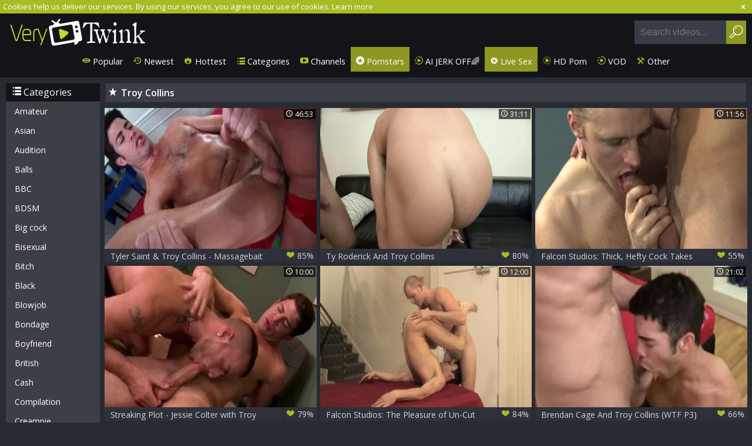

--- FILE ---
content_type: text/html; charset=UTF-8
request_url: https://www.verytwink.com/pornstar/troy-collins
body_size: 7364
content:
<!DOCTYPE html>
<html lang="en">
<head>
	<meta charset="utf-8">
	<meta name="referrer" content="unsafe-url">
	<meta name="viewport" content="width=device-width, initial-scale=1.0, user-scalable=no">
	<title>Troy Collins at VeryTwink.com</title>
	<meta name="description" content="Free Troy Collins porn videos at Very Twink homosexual porno tube.">
	<meta name="keywords" content="twink tube, twink sex, young twinks, gay boys tube, twink porn">
	<link rel="apple-touch-icon"		sizes="57x57" 		href="/static/images/favicon/apple-icon-57x57-8eb05c3358.png">
	<link rel="apple-touch-icon" 		sizes="60x60" 		href="/static/images/favicon/apple-icon-60x60-21a25bec93.png">
	<link rel="apple-touch-icon" 		sizes="72x72" 		href="/static/images/favicon/apple-icon-72x72-4daea097fb.png">
	<link rel="apple-touch-icon" 		sizes="76x76" 		href="/static/images/favicon/apple-icon-76x76-002cde311c.png">
	<link rel="apple-touch-icon" 		sizes="114x114" 	href="/static/images/favicon/apple-icon-114x114-170efcd8fd.png">
	<link rel="apple-touch-icon" 		sizes="120x120" 	href="/static/images/favicon/apple-icon-120x120-1d4bd43839.png">
	<link rel="apple-touch-icon" 		sizes="144x144" 	href="/static/images/favicon/apple-icon-144x144-751eb7d4b9.png">
	<link rel="apple-touch-icon" 		sizes="152x152" 	href="/static/images/favicon/apple-icon-152x152-78950be23a.png">
	<link rel="apple-touch-icon" 		sizes="180x180" 	href="/static/images/favicon/apple-icon-180x180-438eac3e91.png">
	<link rel="icon" type="image/png"	sizes="192x192" 	href="/static/images/favicon/android-icon-192x192-bf14186e66.png">
	<link rel="icon" type="image/png"	sizes="32x32" 		href="/static/images/favicon/favicon-32x32-0d248f0248.png">
	<link rel="icon" type="image/png"	sizes="96x96" 		href="/static/images/favicon/favicon-96x96-60d47246cb.png">
	<link rel="icon" type="image/png"	sizes="16x16" 		href="/static/images/favicon/favicon-16x16-e642d61ee0.png">
	<link rel="manifest" href="/static/images/favicon/manifest-18d218e11a.json">
	<link rel='prefetch' href='/static/gallery-26127bdc19.js'>
		<meta name="msapplication-TileColor" content=#131418>
	<meta name="msapplication-TileImage" content="/static/images/favicon/ms-icon-144x144-751eb7d4b9.png">
	<meta name="msapplication-config" content="/static/images/favicon/browserconfig-653d077300.xml">
	<meta name="theme-color" content=#131418>
	<link href='//fonts.googleapis.com/css?family=Open+Sans:300italic,400italic,600italic,700italic,800italic,400,600,700,800,300' rel='stylesheet' type='text/css'>
    <link rel="stylesheet" href="/static/style-light-790b28af5f.css">
	<script type="text/javascript" src="https://stats.hprofits.com/advertisement.min.js"></script>
									<meta name="6a97888e-site-verification" content="cb1f86c8215a3f8c257821eeca596728">
<!-- Google tag (gtag.js) -->
<script async src="https://www.googletagmanager.com/gtag/js?id=G-R1Q8EPM9QW"></script>
<script>
  window.dataLayer = window.dataLayer || [];
  function gtag(){dataLayer.push(arguments);}
  gtag('js', new Date());
  function ga() {
    var args = Array.prototype.slice.call(arguments);
    if(args[1] === 'page_view') {
      var dimension = args[2] ? args[2] : {dimension1: 'other'};
      dimension['content_group'] = dimension.dimension1;
      gtag('config', 'G-R1Q8EPM9QW', {
        send_page_view: false,
        content_group: dimension.dimension1
      });
      gtag('event', args[1], dimension);
      return;
    }
    gtag(args[1], args[3], {
        'event_category': args[2],
        'event_label': args[4]
    })
  }
ga('send', 'page_view', {dimension1: 'pornstar'});
window.gaId='G-R1Q8EPM9QW';
</script>
		</head>
<body data-pp-stat="0">
	<div class="content-wrap">
		<div class="leaderboard-spot">
			
		</div>
		<div class="b-cookie" id="ticker">
			<div class="b-cookie__body clearfix">
				<div class="b-cookie-mess f-left">
					Cookies help us deliver our services. By using our services, you agree to our use of cookies.
					<a href="/cookie-policy" target="_blank">Learn more</a>
				</div>
				<a href="#" class="b-cookie__close f-right">
					<i class="icon-cancel"></i>
				</a>
			</div>
		</div>
		<header>
						<div class="header clearfix">
				<a href="/" title="Twink Porn Tube - VeryTwink.com" class="logo" id="logo">
					<img src="/static/images/logo-3b59be7e27.png" alt="Twink Porn Tube - VeryTwink.com">
				</a>
				<div class="mobile-nav f-right">
					<i class="icon-menu" id="open-nav"></i>
					<i class="icon-search" id="open-search"></i>
				</div>
				<nav class="opened" id="nav" style="">
										<ul class="clearfix sf-menu" id="sf-menu">
						<li class="not">
							<a href="/">
								<i class="icon-eye"></i>
								Popular
							</a>
						</li>
						<li class="not">
							<a href="/newest">
								<i class="icon-back-in-time"></i>
								Newest
							</a>
						</li>
						<li class="not">
							<a href="/hottest">
								<i class="icon-fire-station"></i>
								Hottest
							</a>
						</li>
						<li class="not">
							<a href="/cats">
								<i class="icon-list"></i>
								Categories
							</a>
						</li>
												<li class="not">
							<a href="/channels">
								<i class="icon-youtube-play"></i>
								Channels
							</a>
						</li>
												<li class="active">
							<a href="/pornstars">
								<i class="icon-star-circled"></i>
								Pornstars
							</a>
						</li>
						<li class="js-random-link-item js-hp-tl">
	<a href="https://trustpielote.com/resource?zones=300" target="_blank" rel="nofollow" class="menu-random js-menu-random js-hp-tl" data-spot="MI1" data-banner-id="">
		<i class="icon-vod"></i>
		AI JERK OFF🌈
	</a>
</li>

<li class="js-random-link-item active js-hp-tl">
	<a href="https://trustpielote.com/resource?zones=301" target="_blank" rel="nofollow" class="menu-random js-menu-random active js-hp-tl" data-spot="MI2" data-banner-id="">
		<i class="icon-live-cams"></i>
		Live Sex
	</a>
</li>

<li class="js-random-link-item js-hp-tl">
	<a href="https://trustpielote.com/resource?zones=302" target="_blank" rel="nofollow" class="menu-random js-menu-random js-hp-tl" data-spot="MI3" data-banner-id="">
		<i class="icon-dating"></i>
		HD Porn
	</a>
</li>

<li class="js-random-link-item js-hp-tl">
	<a href="https://fhgte.com/gay?utm_campaign=ai.CxY&utm_content=mi4" target="_blank" rel="nofollow" class="menu-random js-menu-random js-hp-tl" data-spot="MI4" data-banner-id="">
		<i class="icon-vod"></i>
		VOD
	</a>
</li>

						<li class="menu-dropdown">
							<a class="dropdown-button">
								<i class="icon-wrench"></i>
								Other
							</a>
							<ul class="dropdown-content">
								<li><a href="/upload" target="_blank">Upload</a></li>
								<li><a href="/dmca" target="_blank">DMCA / Copyright </a></li>
								<li><a href="/privacy-policy" target="_blank">Privacy policy </a></li>
								<li><a href="/contact-us" target="_blank">Contact us</a></li>
								<li><a href="/content-removal" target="_blank">Content Removal</a></li>
							</ul>
						</li>
					</ul>
				</nav>
				<form id="search" class="search js-search f-right" name="search_form" method="get" action="/search/-query-">
					<input
						type="text"
						value=""
						name="query"
						placeholder="Search videos..."
						autocomplete="off"
						data-url-search="/search-suggestions/-query-"
						class="js-search-input"
					>
					<button id="search-button" class="search-button">
						<i class="icon-search"></i>
					</button>
					<div class="b-search-suggestions js-search-suggestions is-hidden" id="search-dropdown" data-loader-text="Loading"></div>
				</form>
				<div class="socs f-right">
					<a href="https://www.facebook.com/sharer/sharer.php?u=https://www.verytwink.com/" rel="nofollow" target="_blank"><i class="icon-facebook-squared"></i></a>
					<a href="https://twitter.com/home?status=https://www.verytwink.com/" rel="nofollow" target="_blank"><i class="icon-twitter"></i></a>
				</div>
			</div>
		</header>
		<section class="wrapper">
			<div class="b-mobile-random-links">
				<ul class="js-random-links-mobile-spot"></ul>
			</div>
			<div class="mobile-random header-spot header-random"><div data-hp-id="97" data-hp-zone></div></div>			<div class="main-content-wrapper  ">
														<aside class=" main-page-aside">
								<h3 class="sub-title from-az"><i class="icon-list"></i> Categories</h3>
	<ul>
			<li>
			<a href="/cat/amateur"  title="Amateur">Amateur</a>
		</li>
			<li>
			<a href="/cat/asian"  title="Asian">Asian</a>
		</li>
			<li>
			<a href="/cat/audition"  title="Audition">Audition</a>
		</li>
			<li>
			<a href="/cat/balls"  title="Balls">Balls</a>
		</li>
			<li>
			<a href="/cat/bbc"  title="BBC">BBC</a>
		</li>
			<li>
			<a href="/cat/bdsm"  title="BDSM">BDSM</a>
		</li>
			<li>
			<a href="/cat/big-cock"  title="Big cock">Big cock</a>
		</li>
			<li>
			<a href="/cat/bisexual"  title="Bisexual">Bisexual</a>
		</li>
			<li>
			<a href="/cat/bitch"  title="Bitch">Bitch</a>
		</li>
			<li>
			<a href="/cat/black"  title="Black">Black</a>
		</li>
			<li>
			<a href="/cat/blowjob"  title="Blowjob">Blowjob</a>
		</li>
			<li>
			<a href="/cat/bondage"  title="Bondage">Bondage</a>
		</li>
			<li>
			<a href="/cat/boyfriend"  title="Boyfriend">Boyfriend</a>
		</li>
			<li>
			<a href="/cat/british"  title="British">British</a>
		</li>
			<li>
			<a href="/cat/cash"  title="Cash">Cash</a>
		</li>
			<li>
			<a href="/cat/compilation"  title="Compilation">Compilation</a>
		</li>
			<li>
			<a href="/cat/creampie"  title="Creampie">Creampie</a>
		</li>
			<li>
			<a href="/cat/cute"  title="Cute">Cute</a>
		</li>
			<li>
			<a href="/cat/daddy"  title="Daddy">Daddy</a>
		</li>
			<li>
			<a href="/cat/emo"  title="Emo">Emo</a>
		</li>
			<li>
			<a href="/cat/first-time"  title="First time">First time</a>
		</li>
			<li>
			<a href="/cat/fisting"  title="Fisting">Fisting</a>
		</li>
			<li>
			<a href="/cat/gangbang"  title="Gangbang">Gangbang</a>
		</li>
			<li>
			<a href="/cat/goth"  title="Goth">Goth</a>
		</li>
			<li>
			<a href="/cat/grandpa"  title="Grandpa">Grandpa</a>
		</li>
			<li>
			<a href="/cat/group-sex"  title="Group sex">Group sex</a>
		</li>
			<li>
			<a href="/cat/hardcore"  title="Hardcore">Hardcore</a>
		</li>
			<li>
			<a href="/cat/homemade"  title="Homemade">Homemade</a>
		</li>
			<li>
			<a href="/cat/interracial"  title="Interracial">Interracial</a>
		</li>
			<li>
			<a href="/cat/latino"  title="Latino">Latino</a>
		</li>
			<li>
			<a href="/cat/massage"  title="Massage">Massage</a>
		</li>
			<li>
			<a href="/cat/mature"  title="Mature">Mature</a>
		</li>
			<li>
			<a href="/cat/outdoor"  title="Outdoor">Outdoor</a>
		</li>
			<li>
			<a href="/cat/public"  title="Public">Public</a>
		</li>
			<li>
			<a href="/cat/redhead"  title="Redhead">Redhead</a>
		</li>
			<li>
			<a href="/cat/russian"  title="Russian">Russian</a>
		</li>
			<li>
			<a href="/cat/seduce"  title="Seduce">Seduce</a>
		</li>
			<li>
			<a href="/cat/sensual"  title="Sensual">Sensual</a>
		</li>
			<li>
			<a href="/cat/sissy"  title="Sissy">Sissy</a>
		</li>
			<li>
			<a href="/cat/small-cock"  title="Small cock">Small cock</a>
		</li>
			<li>
			<a href="/cat/solo"  title="Solo">Solo</a>
		</li>
			<li>
			<a href="/cat/straight"  title="Straight">Straight</a>
		</li>
			<li>
			<a href="/cat/student"  title="Student">Student</a>
		</li>
			<li>
			<a href="/cat/swallow"  title="Swallow">Swallow</a>
		</li>
			<li>
			<a href="/cat/teen"  title="Teen">Teen</a>
		</li>
			<li>
			<a href="/cat/threesome"  title="Threesome">Threesome</a>
		</li>
			<li>
			<a href="/cat/twink"  title="Twink">Twink</a>
		</li>
			<li>
			<a href="/cat/underwear"  title="Underwear">Underwear</a>
		</li>
			<li>
			<a href="/cat/vintage"  title="Vintage">Vintage</a>
		</li>
			<li>
			<a href="/cat/virgin"  title="Virgin">Virgin</a>
		</li>
		</ul>

					</aside>
								<div class="f-left">
										<div class="h1">
						<h1 class="f-left"><i class="icon-star"></i>Troy Collins</h1>
												<div class="clear"></div>
					</div>
																<div
							id="galleries"
							class="thumb-list js-gallery-list"
							data-infinite-scroll="1"
							data-infinite-scroll-url="/pornstar/troy-collins?page=-page-"
							data-page="1"
						>
						    <template id="pornstar-data-template">
                    &quot;Troy Collins&quot;
            </template>

						<div class="thumb js-thumb">
			<div>
				<a
					class="wrapper-img js-gallery-stats js-gallery-link"
					href="/gallery/2544880/tyler-saint-troy-collins-massagebait"
					data-position="1"
					data-gallery-id="2544880"
					data-thumb-id="21373597"
					title="Tyler Saint &amp; Troy Collins - Massagebait"
					target="_blank"
					data-vp-track
					data-gtid="3953427_15"
					>
					<picture class="js-gallery-img">
													<source type="image/webp" srcset="https://icdn05.verytwink.com/79069/3953427_15.webp">
													<source type="image/jpeg" srcset="https://icdn05.verytwink.com/79069/3953427_15.jpg">
												<img loading="lazy" data-src="https://icdn05.verytwink.com/79069/3953427_15.jpg" width="480" height="320" alt="Tyler Saint &amp; Troy Collins - Massagebait">
					</picture>
					<span class="views">
						<i class="icon-clock"></i>
						<span>46:53</span>
					</span>
				</a>
				<a
					class="thumb-link js-gallery-stats js-gallery-link"
					href="/gallery/2544880/tyler-saint-troy-collins-massagebait"
					data-position="1"
					data-gallery-id="2544880"
					data-thumb-id="21373597"
					title="Tyler Saint &amp; Troy Collins - Massagebait"
					target="_blank"
					>
					Tyler Saint &amp; Troy Collins - Massagebait
					<span class="rate">
						<i class="icon-heart-filled"></i>
						<span>85%</span>
					</span>
				</a>
			</div>
		</div>
					<div class="thumb js-thumb">
			<div>
				<a
					class="wrapper-img js-gallery-stats js-gallery-link"
					href="/gallery/888569/ty-roderick-and-troy-collins"
					data-position="2"
					data-gallery-id="888569"
					data-thumb-id="10097682"
					title="Ty Roderick And Troy Collins"
					target="_blank"
					data-vp-track
					data-gtid="2621603_3"
					>
					<picture class="js-gallery-img">
													<source type="image/webp" srcset="https://icdn05.verytwink.com/52433/2621603_3.webp">
													<source type="image/jpeg" srcset="https://icdn05.verytwink.com/52433/2621603_3.jpg">
												<img loading="lazy" data-src="https://icdn05.verytwink.com/52433/2621603_3.jpg" width="480" height="320" alt="Ty Roderick And Troy Collins">
					</picture>
					<span class="views">
						<i class="icon-clock"></i>
						<span>31:11</span>
					</span>
				</a>
				<a
					class="thumb-link js-gallery-stats js-gallery-link"
					href="/gallery/888569/ty-roderick-and-troy-collins"
					data-position="2"
					data-gallery-id="888569"
					data-thumb-id="10097682"
					title="Ty Roderick And Troy Collins"
					target="_blank"
					>
					Ty Roderick And Troy Collins
					<span class="rate">
						<i class="icon-heart-filled"></i>
						<span>80%</span>
					</span>
				</a>
			</div>
		</div>
					<div class="thumb js-thumb">
			<div>
				<a
					class="wrapper-img js-gallery-stats js-gallery-link"
					href="/gallery/2535805/falcon-studios-thick-hefty-cock-takes-center-stage"
					data-position="3"
					data-gallery-id="2535805"
					data-thumb-id="21226981"
					title="Falcon Studios: Thick, Hefty Cock Takes Center Stage"
					target="_blank"
					data-vp-track
					data-gtid="3964891_12"
					>
					<picture class="js-gallery-img">
													<source type="image/webp" srcset="https://icdn05.verytwink.com/79298/3964891_12.webp">
													<source type="image/jpeg" srcset="https://icdn05.verytwink.com/79298/3964891_12.jpg">
												<img loading="lazy" data-src="https://icdn05.verytwink.com/79298/3964891_12.jpg" width="480" height="320" alt="Falcon Studios: Thick, Hefty Cock Takes Center Stage">
					</picture>
					<span class="views">
						<i class="icon-clock"></i>
						<span>11:56</span>
					</span>
				</a>
				<a
					class="thumb-link js-gallery-stats js-gallery-link"
					href="/gallery/2535805/falcon-studios-thick-hefty-cock-takes-center-stage"
					data-position="3"
					data-gallery-id="2535805"
					data-thumb-id="21226981"
					title="Falcon Studios: Thick, Hefty Cock Takes Center Stage"
					target="_blank"
					>
					Falcon Studios: Thick, Hefty Cock Takes Center Stage
					<span class="rate">
						<i class="icon-heart-filled"></i>
						<span>55%</span>
					</span>
				</a>
			</div>
		</div>
					<div class="thumb js-thumb">
			<div>
				<a
					class="wrapper-img js-gallery-stats js-gallery-link"
					href="/gallery/1201081/streaking-plot-jessie-colter-with-troy-collins-anal-love"
					data-position="4"
					data-gallery-id="1201081"
					data-thumb-id="12223621"
					title="Streaking Plot - Jessie Colter with Troy Collins anal Love"
					target="_blank"
					data-vp-track
					data-gtid="2_2958840_4"
					>
					<picture class="js-gallery-img">
													<source type="image/webp" srcset="https://icdn05.verytwink.com/59177/2_2958840_4.webp">
													<source type="image/jpeg" srcset="https://icdn05.verytwink.com/59177/2_2958840_4.jpg">
												<img loading="lazy" data-src="https://icdn05.verytwink.com/59177/2_2958840_4.jpg" width="480" height="320" alt="Streaking Plot - Jessie Colter with Troy Collins anal Love">
					</picture>
					<span class="views">
						<i class="icon-clock"></i>
						<span>10:00</span>
					</span>
				</a>
				<a
					class="thumb-link js-gallery-stats js-gallery-link"
					href="/gallery/1201081/streaking-plot-jessie-colter-with-troy-collins-anal-love"
					data-position="4"
					data-gallery-id="1201081"
					data-thumb-id="12223621"
					title="Streaking Plot - Jessie Colter with Troy Collins anal Love"
					target="_blank"
					>
					Streaking Plot - Jessie Colter with Troy Collins anal Love
					<span class="rate">
						<i class="icon-heart-filled"></i>
						<span>79%</span>
					</span>
				</a>
			</div>
		</div>
					<div class="thumb js-thumb">
			<div>
				<a
					class="wrapper-img js-gallery-stats js-gallery-link"
					href="/gallery/2540170/falcon-studios-the-pleasure-of-un-cut-delights"
					data-position="5"
					data-gallery-id="2540170"
					data-thumb-id="21301873"
					title="Falcon Studios: The Pleasure of Un-Cut Delights"
					target="_blank"
					data-vp-track
					data-gtid="3967978_15"
					>
					<picture class="js-gallery-img">
													<source type="image/webp" srcset="https://icdn05.verytwink.com/79360/3967978_15.webp">
													<source type="image/jpeg" srcset="https://icdn05.verytwink.com/79360/3967978_15.jpg">
												<img loading="lazy" data-src="https://icdn05.verytwink.com/79360/3967978_15.jpg" width="480" height="320" alt="Falcon Studios: The Pleasure of Un-Cut Delights">
					</picture>
					<span class="views">
						<i class="icon-clock"></i>
						<span>12:00</span>
					</span>
				</a>
				<a
					class="thumb-link js-gallery-stats js-gallery-link"
					href="/gallery/2540170/falcon-studios-the-pleasure-of-un-cut-delights"
					data-position="5"
					data-gallery-id="2540170"
					data-thumb-id="21301873"
					title="Falcon Studios: The Pleasure of Un-Cut Delights"
					target="_blank"
					>
					Falcon Studios: The Pleasure of Un-Cut Delights
					<span class="rate">
						<i class="icon-heart-filled"></i>
						<span>84%</span>
					</span>
				</a>
			</div>
		</div>
					<div class="thumb js-thumb">
			<div>
				<a
					class="wrapper-img js-gallery-stats js-gallery-link"
					href="/gallery/1859681/brendan-cage-and-troy-collins-wtf-p3"
					data-position="6"
					data-gallery-id="1859681"
					data-thumb-id="15393741"
					title="Brendan Cage And Troy Collins (WTF P3)"
					target="_blank"
					data-vp-track
					data-gtid="3139760_3"
					>
					<picture class="js-gallery-img">
													<source type="image/webp" srcset="https://icdn05.verytwink.com/62796/3139760_3.webp">
													<source type="image/jpeg" srcset="https://icdn05.verytwink.com/62796/3139760_3.jpg">
												<img loading="lazy" data-src="https://icdn05.verytwink.com/62796/3139760_3.jpg" width="480" height="320" alt="Brendan Cage And Troy Collins (WTF P3)">
					</picture>
					<span class="views">
						<i class="icon-clock"></i>
						<span>21:02</span>
					</span>
				</a>
				<a
					class="thumb-link js-gallery-stats js-gallery-link"
					href="/gallery/1859681/brendan-cage-and-troy-collins-wtf-p3"
					data-position="6"
					data-gallery-id="1859681"
					data-thumb-id="15393741"
					title="Brendan Cage And Troy Collins (WTF P3)"
					target="_blank"
					>
					Brendan Cage And Troy Collins (WTF P3)
					<span class="rate">
						<i class="icon-heart-filled"></i>
						<span>66%</span>
					</span>
				</a>
			</div>
		</div>
					<div class="thumb js-thumb">
			<div>
				<a
					class="wrapper-img js-gallery-stats js-gallery-link"
					href="/gallery/2081161/sean-bonar-and-troy-collins"
					data-position="7"
					data-gallery-id="2081161"
					data-thumb-id="16957641"
					title="Sean Bonar And Troy Collins"
					target="_blank"
					data-vp-track
					data-gtid="3193717_3"
					>
					<picture class="js-gallery-img">
													<source type="image/webp" srcset="https://icdn05.verytwink.com/63875/3193717_3.webp">
													<source type="image/jpeg" srcset="https://icdn05.verytwink.com/63875/3193717_3.jpg">
												<img loading="lazy" data-src="https://icdn05.verytwink.com/63875/3193717_3.jpg" width="480" height="320" alt="Sean Bonar And Troy Collins">
					</picture>
					<span class="views">
						<i class="icon-clock"></i>
						<span>15:37</span>
					</span>
				</a>
				<a
					class="thumb-link js-gallery-stats js-gallery-link"
					href="/gallery/2081161/sean-bonar-and-troy-collins"
					data-position="7"
					data-gallery-id="2081161"
					data-thumb-id="16957641"
					title="Sean Bonar And Troy Collins"
					target="_blank"
					>
					Sean Bonar And Troy Collins
					<span class="rate">
						<i class="icon-heart-filled"></i>
						<span>78%</span>
					</span>
				</a>
			</div>
		</div>
					<div class="thumb js-thumb">
			<div>
				<a
					class="wrapper-img js-gallery-stats js-gallery-link"
					href="/gallery/2502503/gayroom-troy-collins-together-with-tyler-saint-rammed-hard"
					data-position="8"
					data-gallery-id="2502503"
					data-thumb-id="20793533"
					title="GayRoom - Troy Collins together with Tyler Saint rammed hard"
					target="_blank"
					data-vp-track
					data-gtid="1_3871141_4"
					>
					<picture class="js-gallery-img">
													<source type="image/webp" srcset="https://icdn05.verytwink.com/77423/1_3871141_4.webp">
													<source type="image/jpeg" srcset="https://icdn05.verytwink.com/77423/1_3871141_4.jpg">
												<img loading="lazy" data-src="https://icdn05.verytwink.com/77423/1_3871141_4.jpg" width="480" height="320" alt="GayRoom - Troy Collins together with Tyler Saint rammed hard">
					</picture>
					<span class="views">
						<i class="icon-clock"></i>
						<span>10:00</span>
					</span>
				</a>
				<a
					class="thumb-link js-gallery-stats js-gallery-link"
					href="/gallery/2502503/gayroom-troy-collins-together-with-tyler-saint-rammed-hard"
					data-position="8"
					data-gallery-id="2502503"
					data-thumb-id="20793533"
					title="GayRoom - Troy Collins together with Tyler Saint rammed hard"
					target="_blank"
					>
					GayRoom - Troy Collins together with Tyler Saint rammed hard
					<span class="rate">
						<i class="icon-heart-filled"></i>
						<span>82%</span>
					</span>
				</a>
			</div>
		</div>
					<div class="thumb js-thumb">
			<div>
				<a
					class="wrapper-img js-gallery-stats js-gallery-link"
					href="/gallery/648648/csm-brenden-cage-troy-collins"
					data-position="9"
					data-gallery-id="648648"
					data-thumb-id="7260794"
					title="CSM - Brenden Cage-Troy Collins"
					target="_blank"
					data-vp-track
					data-gtid="1292528_4"
					>
					<picture class="js-gallery-img">
													<source type="image/webp" srcset="https://icdn05.verytwink.com/25851/1292528_4.webp">
													<source type="image/jpeg" srcset="https://icdn05.verytwink.com/25851/1292528_4.jpg">
												<img loading="lazy" data-src="https://icdn05.verytwink.com/25851/1292528_4.jpg" width="480" height="320" alt="CSM - Brenden Cage-Troy Collins">
					</picture>
					<span class="views">
						<i class="icon-clock"></i>
						<span>21:02</span>
					</span>
				</a>
				<a
					class="thumb-link js-gallery-stats js-gallery-link"
					href="/gallery/648648/csm-brenden-cage-troy-collins"
					data-position="9"
					data-gallery-id="648648"
					data-thumb-id="7260794"
					title="CSM - Brenden Cage-Troy Collins"
					target="_blank"
					>
					CSM - Brenden Cage-Troy Collins
					<span class="rate">
						<i class="icon-heart-filled"></i>
						<span>80%</span>
					</span>
				</a>
			</div>
		</div>
					    <div class="thumb js-thumb placeholder">
    <div>
        <a      class="wrapper-img"
                href=""
                title=""
                target="_blank"
                rel="nofollow noindex"
        >
                        <span class="views">
                <i class="icon-clock"></i>
                <span></span>
            </span>
        </a>
        <a
                class="thumb-link"
                href=""
                title=""
                target="_blank"
                rel="nofollow noindex"
        >
            &nbsp;
            <span class="rate">
                <i class="icon-heart-filled"></i>
                <span>%</span>
            </span>
        </a>

    </div>
</div>

    <script>
    window.tubeDomain = 'verytwink.com'
    window.myQueryFunction = function() {
        const availableFields = ['pornstars', 'categories', 'channel', 'tags', 'title', 'studio'];

        function matchField(navField) {
            const lowerNavField = navField.toLowerCase();
            if (availableFields.includes(lowerNavField)) {
                return lowerNavField;
            }
            if (lowerNavField === 'studios' ||
                lowerNavField === 'channels' ||
                lowerNavField === 'premium-channels' ||
                lowerNavField === 'channels-list' ||
                lowerNavField === 'premium-porn' ||
                lowerNavField === 'paysites-list' ||
                lowerNavField === 'channels-index') {
                return ['channel', 'studio'];
            }

            if (lowerNavField === 'category' ||
                lowerNavField === 'cats' ||
                lowerNavField.includes('cats') ||
                lowerNavField.includes('cat') ||
                lowerNavField.includes("c=")){
                return 'categories'
            }

            if (lowerNavField === 'pornstar' ||
                lowerNavField.includes('p=')){
                return 'pornstars'
            }

            return 'title';
        }

        function getTemplateObject(templateId) {
            const template = document.getElementById(templateId);
            if (template) {
                try {
                    const templateData = template.innerHTML.trim();
                    return templateData ? JSON.parse(templateData) : null;
                } catch (error) {
                    console.error(`Error parsing JSON from template ${templateId}:`, error);
                    return null;
                }
            }
            return null;
        }

        const pageField = window.location.pathname.split('/')[1] || '';

        let matchedField = matchField(pageField);

        const tagsGalleryData = getTemplateObject('galleryTags-data-template');
        const channelGalleryData = getTemplateObject('galleryChannel-data-template');

        const pornstarListingData = getTemplateObject('pornstar-data-template');
        const channelListingData = getTemplateObject('channel-data-template');
        const categoryListingData = getTemplateObject('category-data-template');

        const listingDataTitles = [pornstarListingData, channelListingData, categoryListingData]

        let query = '';
        let fields = [matchedField];

        if (channelGalleryData && Object.keys(channelGalleryData).length > 0 && channelGalleryData.title) {
            query = channelGalleryData.title.toLowerCase();
            fields = ['channel', 'studio'];
        }
        else if (tagsGalleryData && Array.isArray(tagsGalleryData) && tagsGalleryData.length > 0) {
            query = tagsGalleryData.map(tag => tag.title.toLowerCase()).toString()
            fields = ['tags'];
        }

        const activeListing = listingDataTitles.find((listingTitle) => listingTitle);
        if (activeListing){
            query = activeListing.toLowerCase()
        }
        return { query, fields };
    };

    window.getPatinationNum = function () {
        const selectedElement = document.querySelector('.b-pagination__selected span');
        return selectedElement ? selectedElement.textContent : null;
    }

    window.getOrderBy = function (){
        const newestPage = window.location.pathname.split('/')[1] || '';
        const newestRoutes = ["newest", "new"]
        return newestRoutes.includes(newestPage) ? "newest": null
    }


    function generateAdContent(video, formatDuration, timeAgo, rating) {
        return `
            <div class="thumb js-thumb ">
    <div>
        <a      class="wrapper-img"
                href="${video.galleryUrl}"
                title="${video.title}"
                target="_blank"
                rel="nofollow noindex"
        >
                            <picture class="js-gallery-img">
                    <source srcset="${video.thumbUrl}">
                    <img loading="lazy" data-src="${video.thumbUrl}" width="480" height="320" alt="${video.title}">
                </picture>
                        <span class="views">
                <i class="icon-clock"></i>
                <span>${formatDuration(video.duration)}</span>
            </span>
        </a>
        <a
                class="thumb-link"
                href="${video.galleryUrl}"
                title="${video.title}"
                target="_blank"
                rel="nofollow noindex"
        >
            ${video.title}
            <span class="rate">
                <i class="icon-heart-filled"></i>
                <span>${rating(video)}%</span>
            </span>
        </a>

    </div>
</div>
        `;
    }
</script>    <script type="text/javascript" src="https://cdn26121759.ahacdn.me/native4/main.js"></script>
<script class="ad-script">
    (function () {
        const nativeAdTrade = NativeAdTrade.getInstance({
            currentScriptName: "ad-script",
            getSearchQuery: window.myQueryFunction,
            getPaginationNum: window.getPatinationNum,
            orderBy: window.getOrderBy,
            quantity: 1,
            getParams: {
                utm_campaign: 'instream-native',
                utm_source: window.tubeDomain
            },
            tubeUrl: 'gayporn.com',
            galleryUrlTemplate: "https://www.gayporn.xxx/video/titleUrl",
            renderCallback: (video, formatDuration, timeAgo, rating) => {
                const adContent = generateAdContent(video, formatDuration, timeAgo, rating);
                const placeholder = document.querySelector('.placeholder');
                if (placeholder) {
                    placeholder.remove()
                }
                return adContent;
            },
        });
        nativeAdTrade.then((instance) => instance.loadVideos());
    }());
</script>
					<div class="thumb js-thumb">
			<div>
				<a
					class="wrapper-img js-gallery-stats js-gallery-link"
					href="/gallery/1180561/cole-streets-and-troy-collins-have-a-pleasure-ass"
					data-position="10"
					data-gallery-id="1180561"
					data-thumb-id="12047451"
					title="Cole Streets And Troy Collins have a pleasure ass"
					target="_blank"
					data-vp-track
					data-gtid="2954070_10"
					>
					<picture class="js-gallery-img">
													<source type="image/webp" srcset="https://icdn05.verytwink.com/59082/2954070_10.webp">
													<source type="image/jpeg" srcset="https://icdn05.verytwink.com/59082/2954070_10.jpg">
												<img loading="lazy" data-src="https://icdn05.verytwink.com/59082/2954070_10.jpg" width="480" height="320" alt="Cole Streets And Troy Collins have a pleasure ass">
					</picture>
					<span class="views">
						<i class="icon-clock"></i>
						<span>24:20</span>
					</span>
				</a>
				<a
					class="thumb-link js-gallery-stats js-gallery-link"
					href="/gallery/1180561/cole-streets-and-troy-collins-have-a-pleasure-ass"
					data-position="10"
					data-gallery-id="1180561"
					data-thumb-id="12047451"
					title="Cole Streets And Troy Collins have a pleasure ass"
					target="_blank"
					>
					Cole Streets And Troy Collins have a pleasure ass
					<span class="rate">
						<i class="icon-heart-filled"></i>
						<span>60%</span>
					</span>
				</a>
			</div>
		</div>
		
		<div class="b-more-thumbs">
	<div class="b-more-thumbs__list js-native-container">
		<script>window.NativeConfig = {customCount: true};</script>
<div data-hp-id="778" data-hp-zone></div>
	</div>
</div>
<div class="mobile-random footer-spot js-not-rendered-random"></div>

<script id="footer-random-template" type="text/template">
	<div class="mobile-random footer-spot js-footer-random js-not-rendered-random"><div data-hp-id="101" data-hp-zone></div>

<style>
.b-mobile-spots,
.mobile-random.footer-spot {
  max-width: 100%;
}
.b-mobile-spots.footer-spot iframe,
.mobile-random.footer-spot iframe {
  width: 33.33%;
}
</style>
<div data-hp-id="99" data-hp-zone></div>
<div data-hp-id="100" data-hp-zone></div></div>
</script>		<script id="tracker-data-1" class="js-tracker" type="application/json">{"d":"verytwink.com","rid":1,"useLocalUrl":false,"ct":"galleries","pt":"pornstar","w":"Troy Collins"}</script>
	
						</div>
												<a id="load-more" class="load-more loaded"  data-no-more-title="No more content" href="#">
							<span>Loading</span>
							<div id="noTrespassingOuterBarG">
								<div id="noTrespassingFrontBarG" class="noTrespassingAnimationG">
									<div class="noTrespassingBarLineG"></div>
									<div class="noTrespassingBarLineG"></div>
									<div class="noTrespassingBarLineG"></div>
									<div class="noTrespassingBarLineG"></div>
									<div class="noTrespassingBarLineG"></div>
									<div class="noTrespassingBarLineG"></div>
								</div>
							</div>
						</a>
															</div>
			</div>
		</section>
				<div class="h-footer"></div>
	</div>
	<footer>
		<a href="/dmca" target="_blank">DMCA / Copyright </a>
		<a href="/privacy-policy" target="_blank">Privacy policy </a>
		<a href="/contact-us" target="_blank">Contact us</a>
		<a href="/content-removal" target="_blank">Content Removal</a>
		<a href="/upload" target="_blank">Upload</a>
	</footer>
	<div id="up">
		<i class="fa fa-angle-double-up"></i>
	</div>

	<div class="js-tube-config" data-v-update-url="https://u3.verytwink.com/video"></div>

		<script src="/static/common-3eab72bf19.js"></script>
	<script src="/static/home-a80925814a.js"></script>
	
				<div data-hp-id='117' data-hp-zone data-pp-new="1"></div>
<script>
  window.hpPpConfig = {
    triggerMethod: 2,
    triggerSelectors: [".js-gallery-stats", ".js-category-stats", ".js-pornstar-stats"],
    tabUnder: true,
    period: 86400
  };
</script>
		
		
		<script>window.hpRdrConfig = { ignoreIfNotVisible: false }</script>
<script id="hpt-rdr" data-static-path="https://cdn.trustpielote.com" data-hpt-url="trustpielote.com" src="https://cdn.trustpielote.com/rdr/renderer.js" async></script>
	
			<div data-hp-id="156" data-hp-zone></div>	
<script defer src="https://static.cloudflareinsights.com/beacon.min.js/vcd15cbe7772f49c399c6a5babf22c1241717689176015" integrity="sha512-ZpsOmlRQV6y907TI0dKBHq9Md29nnaEIPlkf84rnaERnq6zvWvPUqr2ft8M1aS28oN72PdrCzSjY4U6VaAw1EQ==" data-cf-beacon='{"version":"2024.11.0","token":"e78d3b0b47d6481da86807f99d9f1e62","r":1,"server_timing":{"name":{"cfCacheStatus":true,"cfEdge":true,"cfExtPri":true,"cfL4":true,"cfOrigin":true,"cfSpeedBrain":true},"location_startswith":null}}' crossorigin="anonymous"></script>
</body>
</html>
